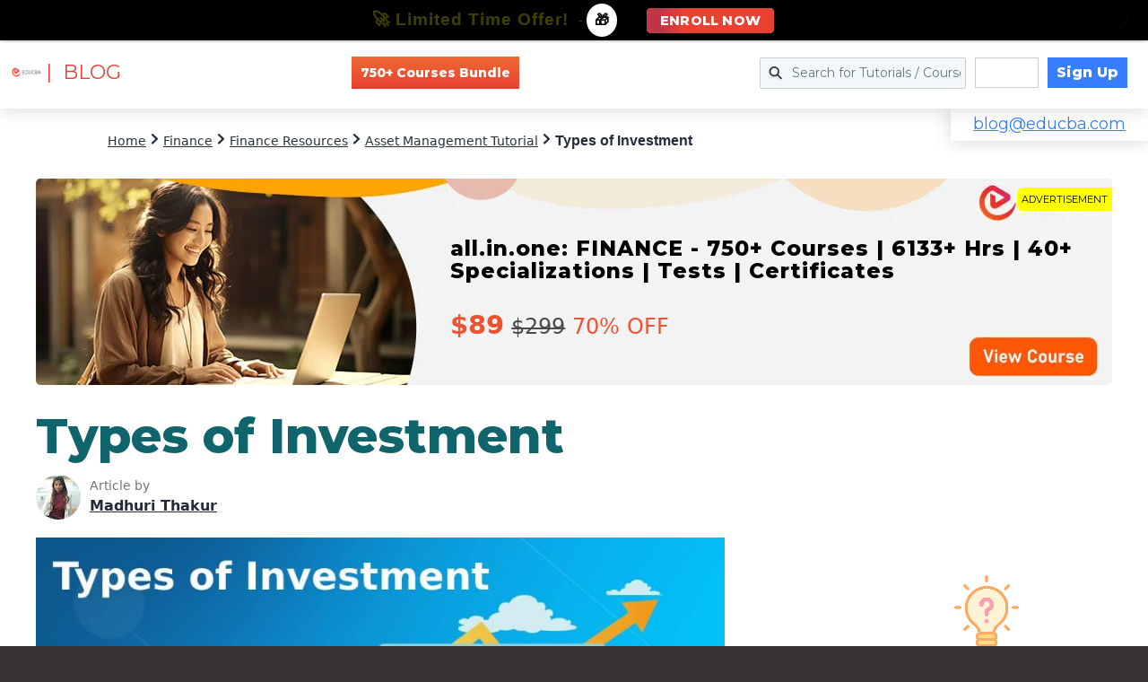

--- FILE ---
content_type: text/html; charset=UTF-8
request_url: https://www.educba.com/ajax/get_top_bnr.php
body_size: 209
content:
{"cnt":"Financial Modeling & Valuation","alnk":"https:\/\/www.educba.com\/finance\/courses\/financial-analyst-course\/","mn":"Finance","crcnt":"750+","bt":"6133+ Hours of HD Videos | 40+ Learning Paths | 750+ Courses | 40+ Projects | Verifiable Certificate of Completion | Lifetime Access","title":"all.in.one: FINANCE - 750+ Courses | 6133+ Hrs | 40+ Specializations | Tests | Certificates","lnk":"financial-analyst-course","price":[{"pid":"5220","ap":"$89","sp":"$299","dp":210,"apw":"89","spw":"299","curr":"$"}],"mpr":[{"mlnk":"https:\/\/www.educba.com\/finance\/courses\/financial-analyst-course\/","mbt":"6133+ Hours of HD Videos | 40+ Learning Paths | 750+ Courses | 40+ Projects | Verifiable Certificate of Completion | Lifetime Access","mtt":"all.in.one: FINANCE - 750+ Courses | 6133+ Hrs | 40+ Specializations | Tests | Certificates"},{"mlnk":"https:\/\/www.educba.com\/finance\/courses\/financial-modeling-course\/","mbt":"280+ Hours of HD Videos | 51 Courses | 30  Mock Tests & Quizzes | Verifiable Certificate of Completion | One year access","mtt":"FINANCIAL MODELING & VALUATION - Specialization | 51 Course Series | 30 Mock Tests"},{"mlnk":"https:\/\/www.educba.com\/finance\/courses\/investment-banking-course\/","mbt":"568+ Hours of HD Videos | 162 Courses | 58  Mock Tests & Quizzes | Verifiable Certificate of Completion | One year access","mtt":"INVESTMENT BANKING - Specialization | 162 Course Series | 58 Mock Tests"}]}

--- FILE ---
content_type: text/html; charset=utf-8
request_url: https://www.google.com/recaptcha/api2/aframe
body_size: 163
content:
<!DOCTYPE HTML><html><head><meta http-equiv="content-type" content="text/html; charset=UTF-8"></head><body><script nonce="lvbkbaKeaSgDBt1qqLm80w">/** Anti-fraud and anti-abuse applications only. See google.com/recaptcha */ try{var clients={'sodar':'https://pagead2.googlesyndication.com/pagead/sodar?'};window.addEventListener("message",function(a){try{if(a.source===window.parent){var b=JSON.parse(a.data);var c=clients[b['id']];if(c){var d=document.createElement('img');d.src=c+b['params']+'&rc='+(localStorage.getItem("rc::a")?sessionStorage.getItem("rc::b"):"");window.document.body.appendChild(d);sessionStorage.setItem("rc::e",parseInt(sessionStorage.getItem("rc::e")||0)+1);localStorage.setItem("rc::h",'1769459782078');}}}catch(b){}});window.parent.postMessage("_grecaptcha_ready", "*");}catch(b){}</script></body></html>